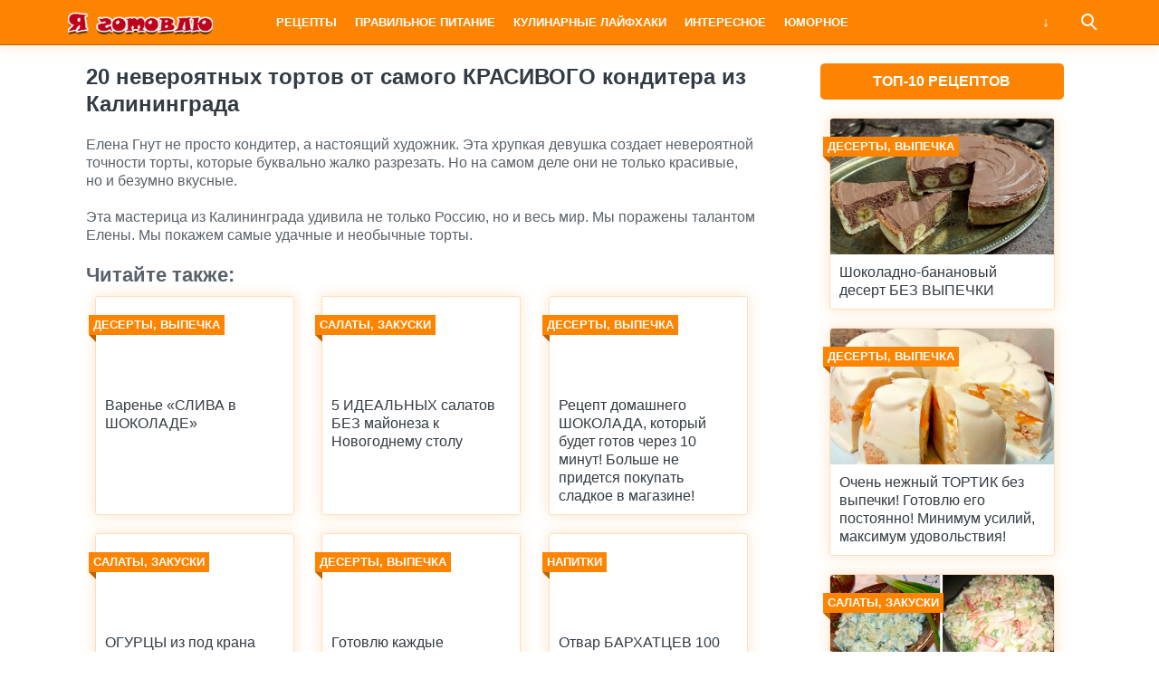

--- FILE ---
content_type: text/html; charset=UTF-8
request_url: https://ja-gotovlu.ru/interesnoe/20-neveroyatnyh-tortov-ot-samogo-krasivogo-konditera-iz-kaliningrada/
body_size: 6445
content:
<!doctype html>
<html lang="ru">
<head>
    <title>20 невероятных тортов от самого КРАСИВОГО кондитера из Калининграда</title>
<meta charset="utf-8">
<meta name="viewport" content="width=device-width">


<meta name="robots" content="max-snippet:-1, max-image-preview:large, max-video-preview:-1"/>
<link rel="canonical" href="https://ja-gotovlu.ru/interesnoe/20-neveroyatnyh-tortov-ot-samogo-krasivogo-konditera-iz-kaliningrada/" />



<meta name="description" content="Елена Гнут не просто кондитер, а настоящий художник. Эта хрупкая девушка создает невероятной точности торты, которые буквально жалко разрезать. Но на самом деле они не только красивые, но и безумно вкусные. Эта мастерица из Калининграда удивила не только Россию, но и весь мир. Мы поражены талантом Елены. Мы покажем самые удачные и необычные торты. Источник">









<meta name="twitter:card" content="summary" />
<meta name="twitter:description" content="Елена Гнут не просто кондитер, а настоящий художник. Эта хрупкая девушка создает невероятной точности торты, которые буквально жалко разрезать. Но на самом деле они не только красивые, но и безумно вкусные. Эта мастерица из Калининграда удивила не только Россию, но и весь мир. Мы поражены талантом Елены. Мы покажем самые удачные и необычные торты. Источник" />
<meta name="twitter:title" content="20 невероятных тортов от самого КРАСИВОГО кондитера из Калининграда" />
<meta name="twitter:image" content="https://ja-gotovlu.ru/wp-content/uploads/2018/11/prevu-69.jpg" />
<script type='application/ld+json' class='yoast-schema-graph yoast-schema-graph--main'>{"@context":"https://schema.org","@graph":[{"@type":"WebSite","@id":"https://ja-gotovlu.ru/#website","url":"https://ja-gotovlu.ru/","name":"\u042f \u0433\u043e\u0442\u043e\u0432\u043b\u044e","description":"\u0410\u043f\u043f\u0435\u0442\u0438\u0442\u043d\u044b\u0435 \u0440\u0435\u0446\u0435\u043f\u0442\u044b, \u0432\u0441\u0435 \u0438\u043d\u0442\u0435\u0440\u0435\u0441\u043d\u043e\u0435 \u0438\u0437 \u043c\u0438\u0440\u0430 \u043a\u0443\u043b\u0438\u043d\u0430\u0440\u0438\u0438, \u043f\u043e\u043b\u0435\u0437\u043d\u044b\u0435 \u0437\u0430\u043c\u0435\u0442\u043a\u0438, \u043f\u0440\u0430\u043a\u0442\u0438\u0447\u043d\u044b\u0435 \u043b\u0430\u0439\u0444\u0445\u0430\u043a\u0438!","potentialAction":{"@type":"SearchAction","target":"https://ja-gotovlu.ru/?s={search_term_string}","query-input":"required name=search_term_string"}},{"@type":"ImageObject","@id":"https://ja-gotovlu.ru/interesnoe/20-neveroyatnyh-tortov-ot-samogo-krasivogo-konditera-iz-kaliningrada#primaryimage","url":"https://ja-gotovlu.ru/wp-content/uploads/2018/11/prevu-69.jpg","width":767,"height":474},{"@type":"WebPage","@id":"https://ja-gotovlu.ru/interesnoe/20-neveroyatnyh-tortov-ot-samogo-krasivogo-konditera-iz-kaliningrada#webpage","url":"https://ja-gotovlu.ru/interesnoe/20-neveroyatnyh-tortov-ot-samogo-krasivogo-konditera-iz-kaliningrada","inLanguage":"ru-RU","name":"20 \u043d\u0435\u0432\u0435\u0440\u043e\u044f\u0442\u043d\u044b\u0445 \u0442\u043e\u0440\u0442\u043e\u0432 \u043e\u0442 \u0441\u0430\u043c\u043e\u0433\u043e \u041a\u0420\u0410\u0421\u0418\u0412\u041e\u0413\u041e \u043a\u043e\u043d\u0434\u0438\u0442\u0435\u0440\u0430 \u0438\u0437 \u041a\u0430\u043b\u0438\u043d\u0438\u043d\u0433\u0440\u0430\u0434\u0430","isPartOf":{"@id":"https://ja-gotovlu.ru/#website"},"primaryImageOfPage":{"@id":"https://ja-gotovlu.ru/interesnoe/20-neveroyatnyh-tortov-ot-samogo-krasivogo-konditera-iz-kaliningrada#primaryimage"},"datePublished":"2018-11-08T12:18:09+00:00","dateModified":"2018-11-08T12:18:09+00:00","author":{"@id":"https://ja-gotovlu.ru/#/schema/person/461ec551588d24abaa805a18a333c03d"}},{"@type":["Person"],"@id":"https://ja-gotovlu.ru/#/schema/person/461ec551588d24abaa805a18a333c03d","name":"Pavel Pirozkov","image":{"@type":"ImageObject","@id":"https://ja-gotovlu.ru/#authorlogo","url":"https://0.gravatar.com/avatar/9880afc59803e60b4f3ad1b954cd8a47?s=96&d=mm&r=g","caption":"Pavel Pirozkov"},"sameAs":[]}]}</script>


<link rel='stylesheet' id='wp-block-library-css'  href='https://ja-gotovlu.ru/wp-includes/css/dist/block-library/style.min.css?ver=5.3.2' type='text/css' media='all' />
<link rel='stylesheet' id='theme-main-style-css'  href='https://ja-gotovlu.ru/wp-content/themes/innovation-breath/style.min.css?ver=5.3.2' type='text/css' media='all' />
<script type='text/javascript' src='https://ja-gotovlu.ru/wp-includes/js/jquery/jquery.js?ver=1.12.4-wp'></script>
<script type='text/javascript' src='https://ja-gotovlu.ru/wp-includes/js/jquery/jquery-migrate.min.js?ver=1.4.1'></script>
<script type='text/javascript' src='https://ja-gotovlu.ru/wp-content/themes/innovation-breath/load.min.js?ver=5.3.2'></script>
<script type='text/javascript' src='https://ja-gotovlu.ru/wp-content/themes/innovation-breath/timeago.min.js?ver=5.3.2'></script>
			

				<style type="text/css">body{font-family:"Helvetica Neue", Helvetica, Arial, sans-serif}h1,h2,h3,h4,h5,h6{font-family:"Helvetica Neue", Helvetica, Arial, sans-serif}body{color: #59626a}h1,h2,h3,h4,h5,h6,.item .title,.content .thumbnail h1,.content .text ol li::before,.widget ol li::before{color: #323b43}header,header a,.content .text .navigate a{color:#ffffff}a{color: #bc6201}.label,.label a{color: #fff}.item .meta{color: #fff}.content .text blockquote{color: #59626a}.partner,.partner a{color: #ffffff}aside.sidebar .widget-title{color: #fff}footer,footer a{color: #fff}.item,.content .text .wp-caption,.content .text blockquote,.widget .search-form,aside.sidebar .recomended .widget-container .thumbnail,.content .text .subscribe{border-radius: 3px}.content .text .navigate a,.share .share-button,aside.sidebar .widget-title{border-radius: 5px}.item .thumbnail{border-radius: 3px 3px 0 0}.meta-bottom .item .meta{border-radius: 0 0 3px 3px}body,header .search-form{background: #ffffff}header,header nav.header-menu,.content .text ul li::before,.widget ul li::before,.content .text .navigate a,header nav.header-menu ul ul,header nav.header-menu a{background: #fd8401}header .mobile-search-button.open,header .mobile-menu-button.open,header nav.header-menu span {background-color: #bc6201}header{border-bottom: 1px solid #bc6201}header .mobile-menu-button::before{border-top: 3px solid#ffffff;border-bottom: 3px solid#ffffff}header .mobile-menu-button::after{border-bottom: 3px solid#ffffff}header .mobile-menu-button.open::before,header .mobile-search-button.open::before{border-top: 3px solid#ffffff}header .mobile-menu-button.open::after,header .mobile-search-button.open::after{border-bottom: 3px solid#ffffff}header .mobile-search-button::before{border: 2px solid#ffffff}header .mobile-search-button::after{border-top: 2px solid#ffffff}.item{border: 1px solid #ffdeba}.label{background: #fd8401}.label::after{border-top: 4px solid #bc6201;border-right: 4px solid #bc6201}.item .meta{background: #c6687a}.content .text .wp-caption{border: 1px solid #ffdeba}.content .text blockquote{background: #feead5}.content .text ul li::before,.widget ul li::before{box-shadow: 0 0 2px #fd8401}.widget .search-form{border: 3px solid #bc6201}.content .text .subscribe {border: 1px solid #ffdeba}aside.sidebar .widget-title {background: #fd8401}footer{background: #c6687a}.partner{background: #59626a}.fix-header header nav.header-menu::-webkit-scrollbar-thumb{background-color:#ffffff}.add-shadow.animate .shadow.item:hover{box-shadow: 0 0 30px 10px #feead5}.add-shadow .shadow{box-shadow: 0 0 15px 2px #feead5}.add-shadow .big-shadow{box-shadow: 0 0 30px 2px #feead5}@media screen and (min-width: 960px){header .search-form{border: 3px solid #bc6201;border-radius: 0 0 3px 3px}header nav.header-menu a:hover,header .mobile-search-button:hover,header .more-button:hover{background: #bc6201}footer nav.social a:hover{background-color: #a20321;border-radius: 3px}.content .thumbnail{border-radius: 5px 5px 0 0}}</style>




        




</head>
<body class=" fix-header  add-shadow animate parallax show-view">

<header class="shadow">
    <div class="wrap">
        <div class="mobile-search-button"></div>
                    <a href="/" class="logo">
                                                                            <img src="https://ja-gotovlu.ru/wp-content/uploads/2017/10/logotip-ja-gotovlu.png" alt="Я готовлю" width="200" height="50">
                            </a>
                <nav class="header-menu">
            <div class="menu-verhnee-menyu-container"><ul id="menu-verhnee-menyu" class="menu"><li><a href="https://ja-gotovlu.ru/category/retsepty/">Рецепты</a>
<ul class="sub-menu">
	<li><a href="https://ja-gotovlu.ru/category/retsepty/salaty-zakuski/">Салаты, закуски</a></li>
	<li><a href="https://ja-gotovlu.ru/category/retsepty/supy-vtorye-blyuda/">Супы, вторые блюда</a></li>
	<li><a href="https://ja-gotovlu.ru/category/retsepty/deserty-vypechka/">Десерты, выпечка</a></li>
	<li><a href="https://ja-gotovlu.ru/category/retsepty/sousy/">Соусы</a></li>
	<li><a href="https://ja-gotovlu.ru/category/retsepty/napitki/">Напитки</a></li>
</ul>
</li>
<li><a href="https://ja-gotovlu.ru/category/retsepty/pravilnoe-pitanie/">Правильное питание</a></li>
<li><a href="https://ja-gotovlu.ru/category/kulinarnye-lajfhaki/">Кулинарные лайфхаки</a></li>
<li><a href="https://ja-gotovlu.ru/category/interesnoe/">Интересное</a></li>
<li><a href="https://ja-gotovlu.ru/category/yumornoe/">Юморное</a></li>
</ul></div>        </nav>
        <div class="mobile-menu-button"></div>
        <div class="more-button"></div>
        <form class="search-form" action="/">
            <input type="search" name="s" placeholder="Поиск по сайту">
        </form>
    </div>
</header>
<main class="wrap single">
    <article class="content">
                <div class="txt">
            <h1>20 невероятных тортов от самого КРАСИВОГО кондитера из Калининграда</h1>
                    </div>
                <div class="text">
                        
            <p>Елена Гнут не просто кондитер, а настоящий художник. Эта хрупкая девушка создает невероятной точности торты, которые буквально жалко разрезать. Но на самом деле они не только красивые, но и безумно вкусные.</p>
<p>Эта мастерица из Калининграда удивила не только Россию, но и весь мир. Мы поражены талантом Елены. Мы покажем самые удачные и необычные торты.</p>
<p style="text-align: center;"><img class="alignnone size-full wp-image-10902" src="https://ja-gotovlu.ru/wp-content/uploads/2018/11/1-15.jpg" alt="" width="767" height="959" /></p>
<p style="text-align: center;"><img class="alignnone size-medium wp-image-10903" src="https://ja-gotovlu.ru/wp-content/uploads/2018/11/2-8.jpg" alt="" width="767" height="959" /></p>
<p style="text-align: center;"><img class="alignnone size-medium wp-image-10904" src="https://ja-gotovlu.ru/wp-content/uploads/2018/11/3-7.jpg" alt="" width="767" height="589" /></p>
<p style="text-align: center;"><img class="alignnone size-medium wp-image-10905" src="https://ja-gotovlu.ru/wp-content/uploads/2018/11/4-5.jpg" alt="" width="767" height="959" /></p>
<p style="text-align: center;"><img class="alignnone size-medium wp-image-10906" src="https://ja-gotovlu.ru/wp-content/uploads/2018/11/5-4.jpg" alt="" width="767" height="959" /></p>
<p style="text-align: center;"><img class="alignnone size-medium wp-image-10907" src="https://ja-gotovlu.ru/wp-content/uploads/2018/11/6-4.jpg" alt="" width="767" height="959" /></p>
<p style="text-align: center;"><img class="alignnone size-medium wp-image-10908" src="https://ja-gotovlu.ru/wp-content/uploads/2018/11/7-3.jpg" alt="" width="767" height="959" /></p>
<p style="text-align: center;"><img class="alignnone size-medium wp-image-10909" src="https://ja-gotovlu.ru/wp-content/uploads/2018/11/8.jpg" alt="" width="767" height="959" /></p>
<p style="text-align: center;"><img class="alignnone size-medium wp-image-10910" src="https://ja-gotovlu.ru/wp-content/uploads/2018/11/9.jpg" alt="" width="767" height="959" /></p>
<p style="text-align: center;"><img class="alignnone size-medium wp-image-10911" src="https://ja-gotovlu.ru/wp-content/uploads/2018/11/10.jpg" alt="" width="767" height="767" /></p>
<p style="text-align: center;"><img class="alignnone size-medium wp-image-10912" src="https://ja-gotovlu.ru/wp-content/uploads/2018/11/11.jpg" alt="" width="767" height="959" /></p>
<p style="text-align: center;"><img class="alignnone size-medium wp-image-10913" src="https://ja-gotovlu.ru/wp-content/uploads/2018/11/12.jpg" alt="" width="767" height="959" /></p>
<p style="text-align: center;"><img class="alignnone size-medium wp-image-10914" src="https://ja-gotovlu.ru/wp-content/uploads/2018/11/13.jpg" alt="" width="767" height="959" /></p>
<p style="text-align: center;"><img class="alignnone size-medium wp-image-10915" src="https://ja-gotovlu.ru/wp-content/uploads/2018/11/14.jpg" alt="" width="767" height="959" /></p>
<p style="text-align: center;"><img class="alignnone size-medium wp-image-10916" src="https://ja-gotovlu.ru/wp-content/uploads/2018/11/15.jpg" alt="" width="767" height="959" /></p>
<p style="text-align: center;"><img class="alignnone size-medium wp-image-10917" src="https://ja-gotovlu.ru/wp-content/uploads/2018/11/16.jpg" alt="" width="767" height="643" /></p>
<p style="text-align: center;"><img class="alignnone size-medium wp-image-10918" src="https://ja-gotovlu.ru/wp-content/uploads/2018/11/17.jpg" alt="" width="767" height="959" /></p>
<p style="text-align: center;"><img class="alignnone size-medium wp-image-10919" src="https://ja-gotovlu.ru/wp-content/uploads/2018/11/18.jpg" alt="" width="767" height="959" /></p>
<p style="text-align: center;"><img class="alignnone size-medium wp-image-10920" src="https://ja-gotovlu.ru/wp-content/uploads/2018/11/19.jpg" alt="" width="767" height="959" /></p>
<p style="text-align: center;"><img class="alignnone size-medium wp-image-10921" src="https://ja-gotovlu.ru/wp-content/uploads/2018/11/20.jpg" alt="" width="767" height="959" /></p>
<p style="text-align: center;"><img class="alignnone size-medium wp-image-10922" src="https://ja-gotovlu.ru/wp-content/uploads/2018/11/21.jpg" alt="" width="767" height="913" /></p>
<p style="text-align: center;"><img class="alignnone size-medium wp-image-10923" src="https://ja-gotovlu.ru/wp-content/uploads/2018/11/22.jpg" alt="" width="767" height="959" /></p>
<p style="text-align: center;"><img class="alignnone size-medium wp-image-10924" src="https://ja-gotovlu.ru/wp-content/uploads/2018/11/23.jpg" alt="" width="767" height="959" /></p>

</p><div class="ad_wp">
<!-- Низ адапт ЯГ -->

</div><div class="ad_wp_m">
<!-- Низ моб ЯГ -->

</div>
			
            <div class="navigate">
							</div>

                                        
                                        <div class="related">
                    <div class="related-title">Читайте также:</div>
                    				                                        <a href="https://ja-gotovlu.ru/retsepty/deserty-vypechka/varene-sliva-v-shokolade/" class="item shadow">
                                <div class="thumbnail" style="background-image:url('https://ja-gotovlu.ru/wp-content/uploads/2018/07/varenie.jpg');">
                                    <div class="label cat">
                                        Десерты, выпечка                                    </div>
                                    <div class="label viewed">Просмотрено</div>
                                </div>
                                                                <div class="title">Варенье «СЛИВА в ШОКОЛАДЕ»</div>
                            </a>
				        				                                        <a href="https://ja-gotovlu.ru/retsepty/salaty-zakuski/5-idealnyh-salatov-bez-majoneza-k-novogodnemu-stolu/" class="item shadow">
                                <div class="thumbnail" style="background-image:url('https://ja-gotovlu.ru/wp-content/uploads/2018/12/4-21.jpg');">
                                    <div class="label cat">
                                        Салаты, закуски                                    </div>
                                    <div class="label viewed">Просмотрено</div>
                                </div>
                                                                <div class="title">5 ИДЕАЛЬНЫХ салатов БЕЗ майонеза к Новогоднему столу</div>
                            </a>
				        				                                        <a href="https://ja-gotovlu.ru/retsepty/deserty-vypechka/retsept-domashnego-shokolada-kotoryj-budet-gotov-cherez-10-minut-bolshe-ne-pridetsya-pokupat-sladkoe-v-magazine/" class="item shadow">
                                <div class="thumbnail" style="background-image:url('https://ja-gotovlu.ru/wp-content/uploads/2018/06/shokolad.jpg');">
                                    <div class="label cat">
                                        Десерты, выпечка                                    </div>
                                    <div class="label viewed">Просмотрено</div>
                                </div>
                                                                <div class="title">Рецепт домашнего ШОКОЛАДА, который будет готов через 10 минут! Больше не придется покупать сладкое в магазине!</div>
                            </a>
				        				                                        <a href="https://ja-gotovlu.ru/retsepty/salaty-zakuski/ogurtsy-iz-pod-krana/" class="item shadow">
                                <div class="thumbnail" style="background-image:url('https://ja-gotovlu.ru/wp-content/uploads/2019/08/prevu-250.jpg');">
                                    <div class="label cat">
                                        Салаты, закуски                                    </div>
                                    <div class="label viewed">Просмотрено</div>
                                </div>
                                                                <div class="title">ОГУРЦЫ из под крана</div>
                            </a>
				        				                                        <a href="https://ja-gotovlu.ru/retsepty/deserty-vypechka/gotovlyu-kazhdye-vyhodnye-dvojnuyu-portsiyu-pirozhki-s-risom/" class="item shadow">
                                <div class="thumbnail" style="background-image:url('https://ja-gotovlu.ru/wp-content/uploads/2018/10/pirogi.jpg');">
                                    <div class="label cat">
                                        Десерты, выпечка                                    </div>
                                    <div class="label viewed">Просмотрено</div>
                                </div>
                                                                <div class="title">Готовлю каждые выходные ДВОЙНУЮ порцию — ПИРОЖКИ с рисом</div>
                            </a>
				        				                                        <a href="https://ja-gotovlu.ru/retsepty/napitki/otvar-barhattsev-100-boleznej-lechit-tsvetut-vezde-prostye-tsvety-a-tsena-im-zoloto/" class="item shadow">
                                <div class="thumbnail" style="background-image:url('https://ja-gotovlu.ru/wp-content/uploads/2018/07/barhatci-prevu-480x320.jpg');">
                                    <div class="label cat">
                                        Напитки                                    </div>
                                    <div class="label viewed">Просмотрено</div>
                                </div>
                                                                <div class="title">Отвар БАРХАТЦЕВ 100 болезней лечит! Цветут везде простые цветы, а цена им ЗОЛОТО!</div>
                            </a>
				                        </div>
                    </div>
            <div class="comments">
        <div class="fb-comments" data-href="https://ja-gotovlu.ru/interesnoe/20-neveroyatnyh-tortov-ot-samogo-krasivogo-konditera-iz-kaliningrada/" data-width="100%"></div>
    </div>
    </article>
        <aside class="sidebar">
        <div class="widget"><div class="popular"><div class="widget-title">Топ-10 рецептов</div><div class="widget-container">				                        <a href="https://ja-gotovlu.ru/retsepty/deserty-vypechka/shokoladno-bananovyj-desert-bez-vypechki/" class="item shadow">
                        <div class="thumbnail" style="background-image:url('https://ja-gotovlu.ru/wp-content/uploads/2018/01/tortiki.jpg');">
                            <div class="label cat">
                                Десерты, выпечка                            </div>
                            <div class="label viewed">Просмотрено</div>
                        </div>
                                                <div class="title">Шоколадно-банановый десерт БЕЗ ВЫПЕЧКИ</div>
                    </a>
								                        <a href="https://ja-gotovlu.ru/retsepty/deserty-vypechka/ochen-nezhnyj-tortik-bez-vypechki-gotovlyu-ego-postoyanno-minimum-usilij-maksimum-udovolstviya/" class="item shadow">
                        <div class="thumbnail" style="background-image:url('https://ja-gotovlu.ru/wp-content/uploads/2018/08/prevu-125.jpg');">
                            <div class="label cat">
                                Десерты, выпечка                            </div>
                            <div class="label viewed">Просмотрено</div>
                        </div>
                                                <div class="title">Очень нежный ТОРТИК без выпечки! Готовлю его постоянно! Минимум усилий, максимум удовольствия!</div>
                    </a>
								                        <a href="https://ja-gotovlu.ru/retsepty/salaty-zakuski/super-vkusnye-salaty-na-novyj-god-2020/" class="item shadow">
                        <div class="thumbnail" style="background-image:url('https://ja-gotovlu.ru/wp-content/uploads/2019/11/prevu-163.jpg');">
                            <div class="label cat">
                                Салаты, закуски                            </div>
                            <div class="label viewed">Просмотрено</div>
                        </div>
                                                <div class="title">Супер-вкусные САЛАТЫ на НОВЫЙ ГОД 2020</div>
                    </a>
								                        <a href="https://ja-gotovlu.ru/retsepty/deserty-vypechka/vkusnye-blinchiki-na-majoneze-gotovlyu-ih-kazhdyj-den-po-unikalnomu-retseptu/" class="item shadow">
                        <div class="thumbnail" style="background-image:url('https://ja-gotovlu.ru/wp-content/uploads/2018/07/prevu-125.jpg');">
                            <div class="label cat">
                                Десерты, выпечка                            </div>
                            <div class="label viewed">Просмотрено</div>
                        </div>
                                                <div class="title">Вкусные БЛИНЧИКИ на МАЙОНЕЗЕ &#8212; готовлю их каждый день по УНИКАЛЬНОМУ рецепту!</div>
                    </a>
								                        <a href="https://ja-gotovlu.ru/retsepty/deserty-vypechka/samyj-klassnyj-yablochnyj-pirog-mnogo-yablok-i-sovsem-malo-testa/" class="item shadow">
                        <div class="thumbnail" style="background-image:url('https://ja-gotovlu.ru/wp-content/uploads/2018/07/pirog-1.jpg');">
                            <div class="label cat">
                                Десерты, выпечка                            </div>
                            <div class="label viewed">Просмотрено</div>
                        </div>
                                                <div class="title">Самый классный ЯБЛОЧНЫЙ ПИРОГ: много яблок и совсем мало теста</div>
                    </a>
								                        <a href="https://ja-gotovlu.ru/interesnoe/universalnaya-tablitsa-marinadov/" class="item shadow">
                        <div class="thumbnail" style="background-image:url('https://ja-gotovlu.ru/wp-content/uploads/2018/07/6-480x320.jpg');">
                            <div class="label cat">
                                Интересное                            </div>
                            <div class="label viewed">Просмотрено</div>
                        </div>
                                                <div class="title">Универсальная таблица МАРИНАДОВ!</div>
                    </a>
								                        <a href="https://ja-gotovlu.ru/retsepty/supy-vtorye-blyuda/retsept-ochen-vkusnogo-kartofelya-v-duhovke-obedenie/" class="item shadow">
                        <div class="thumbnail" style="background-image:url('https://ja-gotovlu.ru/wp-content/uploads/2018/01/kartoshka.jpg');">
                            <div class="label cat">
                                Супы, вторые блюда                            </div>
                            <div class="label viewed">Просмотрено</div>
                        </div>
                                                <div class="title">Рецепт очень вкусного картофеля в духовке. Объедение!</div>
                    </a>
								                        <a href="https://ja-gotovlu.ru/retsepty/salaty-zakuski/zakryvaem-ogurtsy-na-zimu-8-obaldennyh-retseptov/" class="item shadow">
                        <div class="thumbnail" style="background-image:url('https://ja-gotovlu.ru/wp-content/uploads/2018/06/ogurci-2.jpg');">
                            <div class="label cat">
                                Салаты, закуски                            </div>
                            <div class="label viewed">Просмотрено</div>
                        </div>
                                                <div class="title">Закрываем ОГУРЦЫ на зиму. 8 обалденных рецептов!</div>
                    </a>
								                        <a href="https://ja-gotovlu.ru/retsepty/salaty-zakuski/marinovannye-slivy-s-chesnokom-ot-kotoryh-vy-budete-v-vostorge/" class="item shadow">
                        <div class="thumbnail" style="background-image:url('https://ja-gotovlu.ru/wp-content/uploads/2018/07/prevu-47.jpg');">
                            <div class="label cat">
                                Салаты, закуски                            </div>
                            <div class="label viewed">Просмотрено</div>
                        </div>
                                                <div class="title">Маринованные СЛИВЫ с чесноком от которых вы будете в восторге</div>
                    </a>
								                        <a href="https://ja-gotovlu.ru/retsepty/salaty-zakuski/salat-kotoryj-ne-nuzhno-varit-vse-genialnoe-prosto/" class="item shadow">
                        <div class="thumbnail" style="background-image:url('https://ja-gotovlu.ru/wp-content/uploads/2017/12/salatiki.jpg');">
                            <div class="label cat">
                                Салаты, закуски                            </div>
                            <div class="label viewed">Просмотрено</div>
                        </div>
                                                <div class="title">САЛАТ, который не нужно варить. Все гениальное &#8212; ПРОСТО!</div>
                    </a>
				</div></div></div>    </aside></main>
<footer id="footer">
    <div class="wrap">
        <nav class="footer-menu">
            <a href="https://ja-gotovlu.ru/category/retsepty/">Рецепты</a><a href="https://ja-gotovlu.ru/category/retsepty/salaty-zakuski/">Салаты, закуски</a><a href="https://ja-gotovlu.ru/category/retsepty/supy-vtorye-blyuda/">Супы, вторые блюда</a><a href="https://ja-gotovlu.ru/category/retsepty/deserty-vypechka/">Десерты, выпечка</a><a href="https://ja-gotovlu.ru/category/retsepty/sousy/">Соусы</a><a href="https://ja-gotovlu.ru/category/retsepty/napitki/">Напитки</a><a href="https://ja-gotovlu.ru/category/retsepty/pravilnoe-pitanie/">Правильное питание</a><a href="https://ja-gotovlu.ru/category/kulinarnye-lajfhaki/">Кулинарные лайфхаки</a><a href="https://ja-gotovlu.ru/category/interesnoe/">Интересное</a><a href="https://ja-gotovlu.ru/category/yumornoe/">Юморное</a>        </nav>
        <nav class="social">
                    </nav>
        <div class="copyright">Копирование материалов возможно только с указанием ссылки на наш сайт ja-gotovlu.ru!</div>
    </div>
</footer>

    <div class="scrolltop"></div>





<!--LiveInternet counter--><a href="https://www.liveinternet.ru/click" target="_blank"><img id="licnt16A6" width="88" height="31" style="border:0" title="LiveInternet: показано число просмотров за 24 часа, посетителей за 24 часа и за сегодня" src="[data-uri]" alt=""/></a><script>(function(d,s){d.getElementById("licnt16A6").src="https://counter.yadro.ru/hit?t14.6;r"+escape(d.referrer)+((typeof(s)=="undefined")?"":";s"+s.width+"*"+s.height+"*"+(s.colorDepth?s.colorDepth:s.pixelDepth))+";u"+escape(d.URL)+";h"+escape(d.title.substring(0,150))+";"+Math.random()})(document,screen)</script><!--/LiveInternet--><script defer src="https://static.cloudflareinsights.com/beacon.min.js/vcd15cbe7772f49c399c6a5babf22c1241717689176015" integrity="sha512-ZpsOmlRQV6y907TI0dKBHq9Md29nnaEIPlkf84rnaERnq6zvWvPUqr2ft8M1aS28oN72PdrCzSjY4U6VaAw1EQ==" data-cf-beacon='{"version":"2024.11.0","token":"1605329360f34f429431904bc4be56ef","r":1,"server_timing":{"name":{"cfCacheStatus":true,"cfEdge":true,"cfExtPri":true,"cfL4":true,"cfOrigin":true,"cfSpeedBrain":true},"location_startswith":null}}' crossorigin="anonymous"></script>
</body>
</html>